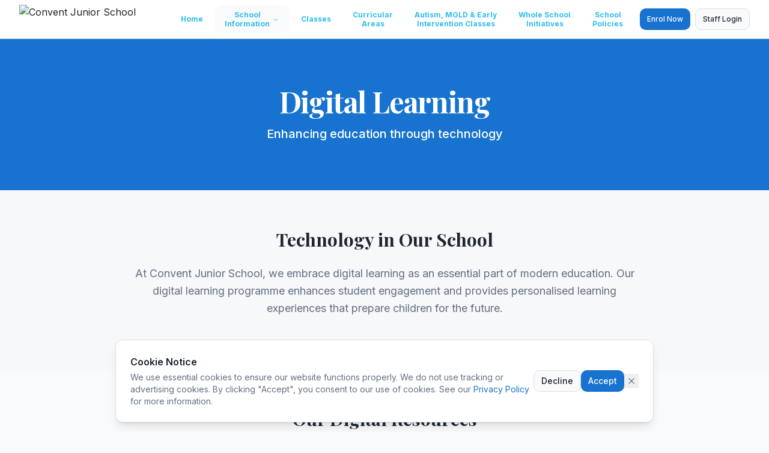

--- FILE ---
content_type: text/html; charset=utf-8
request_url: https://conventjuniorschool.ie/digital-learning/
body_size: 803
content:
<!doctype html>
<html lang="en">
  <head>
    <meta charset="UTF-8" />
    <meta name="viewport" content="width=device-width, initial-scale=1.0" />
    <title>Convent Junior School - Castleblayney, Co. Monaghan</title>
    <meta name="description" content="Convent Junior School is a unique educational institution in Castleblayney, Co. Monaghan, Ireland, focused on holistic development and academic excellence." />
    <meta name="author" content="Convent Junior School" />
    
    <link rel="preconnect" href="https://fonts.googleapis.com">
    <link rel="preconnect" href="https://fonts.gstatic.com" crossorigin>
    <link href="https://fonts.googleapis.com/css2?family=Playfair+Display:wght@600;700;800&family=Inter:wght@400;500;600;700&display=swap" rel="stylesheet">

    <meta property="og:title" content="Convent Junior School - Castleblayney, Co. Monaghan" />
    <meta property="og:description" content="Convent Junior School is a unique educational institution in Castleblayney, Co. Monaghan, Ireland, focused on holistic development and academic excellence." />
    <meta property="og:type" content="website" />
    <meta property="og:image" content="https://pub-bb2e103a32db4e198524a2e9ed8f35b4.r2.dev/421c9314-b59b-43e8-8fe9-568fd2d8a758/id-preview-02076b9a--7eb0d4f3-fe4c-478f-8bec-9a1f2c9264e9.lovable.app-1768919415064.png" />

    <meta name="twitter:card" content="summary_large_image" />
    <meta name="twitter:site" content="@Lovable" />
    <meta name="twitter:image" content="https://pub-bb2e103a32db4e198524a2e9ed8f35b4.r2.dev/421c9314-b59b-43e8-8fe9-568fd2d8a758/id-preview-02076b9a--7eb0d4f3-fe4c-478f-8bec-9a1f2c9264e9.lovable.app-1768919415064.png" />
    <link rel="icon" href="/favicon.avif" type="image/avif">
    <script type="module" crossorigin src="/assets/index-C7ATHiQR.js"></script>
    <link rel="stylesheet" crossorigin href="/assets/index-D0xoQpea.css">
  <script defer src="https://conventjuniorschool.ie/~flock.js" data-proxy-url="https://conventjuniorschool.ie/~api/analytics"></script></head>

  <body>
    <div id="root"></div>
  </body>
</html>
